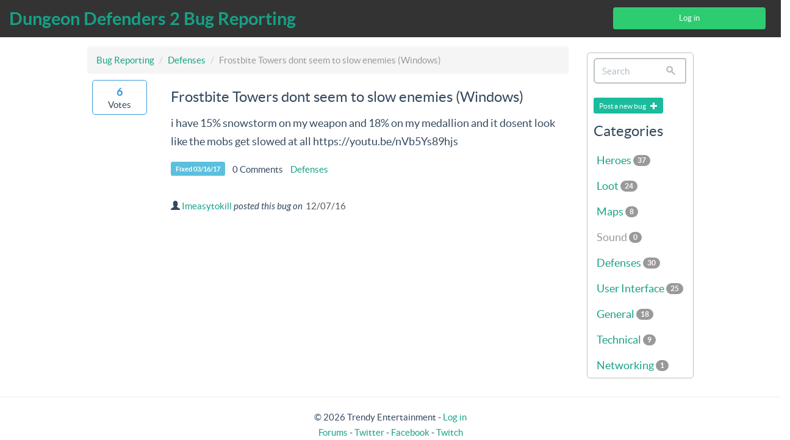

--- FILE ---
content_type: text/html; charset=UTF-8
request_url: https://testbugs.dungeondefenders2.com/home/bug/862/frostbite-towers-dont-seem-to-slow-enemies
body_size: 3420
content:
<!--  PHPBack
Ivan Diaz <ivan@phpback.org>
Copyright (c) 2014 PHPBack
http://www.phpback.org
Released under the GNU General Public License WITHOUT ANY WARRANTY.
See LICENSE.TXT for details.  -->
<!DOCTYPE html>
<html>
<head>
    <title>Dungeon Defenders 2 Bug Reporting</title>
    <meta name="viewport" content="width=device-width, initial-scale=1">
    <meta http-equiv="x-ua-compatible" content="ie=edge">
    <meta charset="UTF-8">
    <link rel="icon" type="image/png" href="https://testbugs.dungeondefenders2.com/favicon.png">

    <!-- Loading Bootstrap -->
    <link href="https://testbugs.dungeondefenders2.com/public/bootstrap/css/bootstrap.css" rel="stylesheet">
    <link href="https://testbugs.dungeondefenders2.com/public/bootstrap/css/prettify.css" rel="stylesheet">

    <!-- Loading Flat UI -->
    <link href="https://testbugs.dungeondefenders2.com/public/css/flat-ui.css" rel="stylesheet">
    <!-- <link href="https://testbugs.dungeondefenders2.com/public/css/demo.css" rel="stylesheet"> -->

    <!-- Loading custom styles-->
    <link href="https://testbugs.dungeondefenders2.com/public/css/all.css" rel="stylesheet">
	
	<!-- Loading jQuery -->
	<link rel="stylesheet" href="https://ajax.googleapis.com/ajax/libs/jqueryui/1.12.1/themes/smoothness/jquery-ui.css">
	<script src="https://ajax.googleapis.com/ajax/libs/jquery/3.1.0/jquery.min.js"></script>
	<script src="https://ajax.googleapis.com/ajax/libs/jqueryui/1.12.1/jquery-ui.min.js"></script>
	<!-- Loading TinyMCE -->
	<script src='//cdn.tinymce.com/4.4/tinymce.min.js'></script>
	<script>
	  tinymce.init({ selector: '#commenttext',
	  content_css: '/public/css/flat-ui.css',
	  plugins: "paste link image media hr table autolink",
	  paste_as_text: true,
	  toolbar: ['undo redo | bold italic underline strikethrough | Pre blockquote | alignleft alignright aligncenter alignjustify alignnone | removeformat',
				'link image media | bullist numlist outdent indent | hr | table'],
	  menubar: false,
	  extended_valid_elements : "a[name|href|target=_blank|title]",
	  formats: {
		underline: {inline : 'u'},
		strikethrough: {inline : 'del'},
	  },
	  browser_spellcheck: true
	  });
	  </script>
	<script>
	  tinymce.init({ selector: '#contentContent',
	  content_css: '/public/css/flat-ui.css',
	  plugins: "paste link image media hr table autolink",
	  paste_as_text: true,
	  toolbar: ['undo redo | bold italic underline strikethrough | Pre blockquote | alignleft alignright aligncenter alignjustify alignnone | removeformat',
				'link image media | bullist numlist outdent indent | hr | table'],
	  menubar: false,
	  extended_valid_elements : "a[name|href|target=_blank|title]",
	  formats: {
		underline: {inline : 'u'},
		strikethrough: {inline : 'del'},
	  },
	  browser_spellcheck: true
	  });
	  </script>
	
	<script>
	  (function(i,s,o,g,r,a,m){i['GoogleAnalyticsObject']=r;i[r]=i[r]||function(){
	  (i[r].q=i[r].q||[]).push(arguments)},i[r].l=1*new Date();a=s.createElement(o),
	  m=s.getElementsByTagName(o)[0];a.async=1;a.src=g;m.parentNode.insertBefore(a,m)
	  })(window,document,'script','https://www.google-analytics.com/analytics.js','ga');

	  ga('create', 'UA-39334248-19', 'auto');
	  ga('send', 'pageview');

	</script>
	
  <script type="text/javascript">
  function showtable(tableid, tablelink){
      document.getElementById('activitytable').style.display = 'none';
      document.getElementById('ideastable').style.display = 'none';
      document.getElementById('commentstable').style.display = 'none';
      document.getElementById(tableid).style.display = '';
      document.getElementById("table1").className = "";
      document.getElementById("table2").className = "";
      document.getElementById("table3").className = "";
      document.getElementById(tablelink).className = "active";
  }
  function showadmintable(tableid, tablelink){
      document.getElementById('admincomment').style.display = 'none';
      document.getElementById('admineditcontent').style.display = 'none';
	  document.getElementById('adminedittitle').style.display = 'none';
	  document.getElementById('bughistory').style.display = 'none';
      document.getElementById(tableid).style.display = '';
      document.getElementById("table1").className = "";
      document.getElementById("table2").className = "";
	  document.getElementById("table3").className = "";
	  document.getElementById("table4").className = "";
      document.getElementById(tablelink).className = "active";
  }
  function showtable4(tableid, tablelink){
	  document.getElementById('notifytable').style.display = 'none';
      document.getElementById('resetvotestable').style.display = 'none';
      document.getElementById('changepasswordtable').style.display = 'none';
	  document.getElementById('changeidstable').style.display = 'none';
      document.getElementById(tableid).style.display = '';
      document.getElementById("table4").className = "";
      document.getElementById("table5").className = "";
	  document.getElementById("table6").className = "";
	  document.getElementById("table7").className = "";
      document.getElementById(tablelink).className = "active";
  }
  function popup_sure(text, url) {
        if (confirm(text) == true) {
           window.location = url;
        }
  }
  </script>
</head>
<body>
  <div class="row header">
    <div class="pull-left header--title-container">
      <h4 id="header--title"><a href="https://testbugs.dungeondefenders2.com/">Dungeon Defenders 2 Bug Reporting</a></h4>
    </div>
        <div class="pull-right" style="padding-top:12px;padding-right:40px;">
      <a href="https://testbugs.dungeondefenders2.com/home/login"><button type="button" class="btn btn-success btn-sm btn-block" style="width:250px">Log in</button></a>
    </div>
    
  </div>
    <div class="container">
  <div class="row">
<div class="col-md-9">
			<a href="javascript:" id="return-to-top"><i class="icon-chevron-up"></i></a>
			<link href="//netdna.bootstrapcdn.com/font-awesome/3.2.1/css/font-awesome.css" rel="stylesheet">
			<div class="breadcrumb-wrapper"><ol class="breadcrumb">
			  <li><a href="https://testbugs.dungeondefenders2.com/">Bug Reporting</a></li>
			  <li><a href="https://testbugs.dungeondefenders2.com/home/category/10/Defenses">Defenses</a></li>
			  <li class="active">Frostbite Towers dont seem to slow enemies (Windows)</li>
			</ol></div>
								
			<script type="text/javascript">
				function ReplyingTo(rID) {
					 document.getElementById("replyingto").value = rID;
					 document.getElementById("editingcom").value = "";
					 document.getElementById("commentbutton").innerHTML="Add Comment (Reply)";
					 document.getElementById("replySpan").innerHTML="- Replying to Comment <a href='#"+rID+"'>#"+rID+"</a> <button onclick='ClearReply();'>&#10006;</button>";
					 $('body,html').animate({
							scrollTop : 61                       // Scroll to top of body
						}, 500);
				}
				function ClearReply() {
					document.getElementById("replyingto").value = "";
					document.getElementById("replySpan").innerHTML="";
					document.getElementById("editingcom").value = "";
					document.getElementById("commentbutton").innerHTML="Add Comment";
				}
				function editComment(commentID) {
					document.getElementById("replyingto").value = "";
					document.getElementById("editingcom").value = commentID;
					document.getElementById("replySpan").innerHTML="- Editing Comment <a href='#"+commentID+"'>#"+commentID+"</a> <button onclick='ClearReply();'>&#10006;</button>";
					tinyMCE.get('commenttext').setContent(document.getElementById("commentID"+commentID).innerHTML);
					document.getElementById("commentbutton").innerHTML="Edit Comment";
					$('body,html').animate({
							scrollTop : 61                       // Scroll to top of body
						}, 500);
				}
			</script>
						<div class="row">
				<div class="col-xs-12 col-sm-2">
					<div class="vote-count-box view-idea-vote">
						<span style="color:#3498DB;margin-top:-10px">
						<b>6							</b></span><br>
						<div style="margin-top:-10px"><small>Votes</small></div>
					</div>
					<div class="dropdown view-idea-vote">
										</div>
									</div>
				<div class="col-xs-12 col-sm-10">
					<h6>Frostbite Towers dont seem to slow enemies (Windows) </h6>
					<span style="color:#34495E"><small><p>i have 15% snowstorm on my weapon and 18% on my medallion and it dosent look like the mobs get slowed at all https://youtu.be/nVb5Ys89hjs</p></small></span>
					<div>
					<ul class="nav-pills" style="list-style:none;margin-left:-40px">
					<li style="padding-right:10px"><span class="label label-info"><small>Fixed 03/16/17</small></span></li>
					<li style="padding-right:10px"><small>0 Comments</small></li>
					<li style="padding-right:10px"><a href="https://testbugs.dungeondefenders2.com/home/category/10/Defenses"><small>Defenses</small></a></li>
					</ul><br><br>
					<small><span class="glyphicon glyphicon-user"></span> <a href="https://testbugs.dungeondefenders2.com/home/profile/52/Imeasytokill">Imeasytokill</a> <i>posted this bug on</i><span style='color:#555;margin-left:5px;'>12/07/16</span></small>
					</div>
				</div>
			</div>
			
						
						<a name="comments"></a>
			</div>
	<div class="col-md-3">
		<div class="sidemenu">
			<div id="search">
				<form action="https://testbugs.dungeondefenders2.com/home/search" method="POST">
				  <div class="form-group">
					<div class="input-group">
					  <input class="form-control" name="query" id="search--input" type="search" placeholder="Search">
					  <span class="input-group-btn">
						<button type="submit" class="btn" id="search--button"><span class="fui-search"></span></button>
					  </span>
					</div>
				  </div>
				</form>
			</div>
			<div id="postbug">
				<a href="https://testbugs.dungeondefenders2.com/home/postbug"><button type="button" class="btn btn-primary btn-xs" id="post-new-idea-button">
					Post a new bug <span class="glyphicon glyphicon-plus" style="margin-left:5px;"></span>
				</button></a>
			</div>
			<div id="categories">
				<h6>Categories</h6>
				<ul class="nav nav-pills nav-stacked">
				 					<li ><a href="https://testbugs.dungeondefenders2.com/home/category/1/heroes">Heroes<span class="badge">37</span></a></li>
				 					<li ><a href="https://testbugs.dungeondefenders2.com/home/category/6/loot">Loot<span class="badge">24</span></a></li>
				 					<li ><a href="https://testbugs.dungeondefenders2.com/home/category/3/maps">Maps<span class="badge">8</span></a></li>
				 					<li class="disabled"><a href="https://testbugs.dungeondefenders2.com/home/category/4/sound">Sound<span class="badge">0</span></a></li>
				 					<li ><a href="https://testbugs.dungeondefenders2.com/home/category/10/defenses">Defenses<span class="badge">30</span></a></li>
				 					<li ><a href="https://testbugs.dungeondefenders2.com/home/category/5/user-interface">User Interface<span class="badge">25</span></a></li>
				 					<li ><a href="https://testbugs.dungeondefenders2.com/home/category/7/general">General<span class="badge">18</span></a></li>
				 					<li ><a href="https://testbugs.dungeondefenders2.com/home/category/8/technical">Technical<span class="badge">9</span></a></li>
				 					<li ><a href="https://testbugs.dungeondefenders2.com/home/category/9/networking">Networking<span class="badge">1</span></a></li>
				 				</ul>
			</div>
					</div>
	</div>
	</div>
	</div>
	<hr>
	<div class="footer">  &copy; 2026 Trendy Entertainment - 	<a href="https://testbugs.dungeondefenders2.com/home/login">Log in</a>
		<br><a href ="https://dungeondefenders.com/2/forums" target="_blank">Forums</a> - <a href ="https://twitter.com/TrendyEnt" target="_blank">Twitter</a> - <a href ="https://www.facebook.com/DungeonDefenders/" target="_blank">Facebook</a> - <a href ="https://www.twitch.tv/trendyent" target="_blank">Twitch</a>
	</div>
    <script src="https://testbugs.dungeondefenders2.com/public/js/jquery-1.8.3.min.js"></script>
    <script src="https://testbugs.dungeondefenders2.com/public/js/bootstrap.min.js"></script>
    <script src="https://testbugs.dungeondefenders2.com/public/js/bootstrap-select.js"></script>
    <script src="https://testbugs.dungeondefenders2.com/public/js/bootstrap-switch.js"></script>
    <script src="https://testbugs.dungeondefenders2.com/public/js/flatui-checkbox.js"></script>
    <script src="https://testbugs.dungeondefenders2.com/public/js/flatui-radio.js"></script>
    <script src="https://testbugs.dungeondefenders2.com/public/js/jquery.tagsinput.js"></script>
    <script src="https://testbugs.dungeondefenders2.com/public/js/jquery.placeholder.js"></script>
    <script src="https://testbugs.dungeondefenders2.com/public/bootstrap/js/application.js"></script>
    <script>
        $('.popover-with-html').popover({ html : true });
        $('.contentdiv').css('width', '100%').css('width', '-=400px');
    </script>
</body>
</html>

--- FILE ---
content_type: text/css
request_url: https://testbugs.dungeondefenders2.com/public/css/all.css
body_size: 1541
content:
a:hover {
    text-decoration: none;
}

body {
    overflow-x: hidden;
}

.breadcrumb {
    margin-bottom: 0;
}

.breadcrumb-wrapper
{
    font-size: 83%;
	line-height: 2;
	margin-bottom: 10px;
}


.header {
    background-color: #333;
    margin-bottom: 15px;
}

.header--title-container {
    color:#ECF0F1;
    padding-left:30px;
}

.header--title {

}

.logged-as-label {
    color:#ECF0F1;
}

.nav.nav-tabs {
    cursor: pointer;
}



.ideas-completed, .ideas-started, .ideas-planned, .ideas-needsinfo
{
	border: 1px solid #3498DB;
	border-radius:5px;

	margin-bottom:10px;
	padding-left: 15px;
	padding-right: 15px;
}

.ideas-started
{
	border-color:#2ECC71;
}

.ideas-planned
{
	border-color:#F1C40F;
}

.ideas-needsinfo
{
	border-color:#95A5A6;
}



.vote-count-box
{
	width: 60px;
	text-align:center;
	border:1px solid #3498DB;
	border-radius:5px;
	padding-top:4px;
	margin-left:auto;
	margin-right:auto;
	margin-bottom:2px
}

.view-idea-vote
{
	width: 100%;
	max-width: 90px;
	margin-left:auto;
	margin-right:auto;
}



.vote-label
{
	text-align: center;
	margin-left:auto;
	margin-right:auto;
}


.comment-box
{
	margin-top:10px;
	border: 1px solid #C0C0C0;
	border-radius:3px;
	padding-left:5px;
	padding-top:3px;
}
.comment-text
{
	padding:10px 10px 5px 10px;
	line-height: normal;
	font-size: 83%;
}

.comment-extra
{
	margin-bottom:-4px;
	font-size:14px;
	padding-left:5px;
	padding-right:5px;
	display: flex;
	justify-content: space-between;
}

.sidemenu
{
	border:1px solid #C0C0C0;
	border-radius:5px;
	padding-left:10px;
	padding-right:10px;
	padding-top:8px;
	margin-bottom:10px;
	margin-top:10px;
}


.footer
{
	text-align:center;
	font-size: 83%;
}

p img {
	max-width:100%;
	height:auto;
}

div.comment-text p {
	word-wrap: break-word;
}


/* Line up labels and badges with text better */
.label, .badge { 
	vertical-align:2px;
}

.ttip {
    position: relative;
    display: inline-block;
    border-bottom: 1px dotted green;
}

.ttip .ttiptext {
	top: -5px;
    left: 105%; 
    visibility: hidden;
    width: 400px;
    background-color: black;
    color: #fff;
    text-align: left;
    padding: 2px 5px;
    border-radius: 6px;
 

    position: absolute;
    z-index: 1;
}

.ttip:hover .ttiptext {
    visibility: visible;
}

#return-to-top {
    position: fixed;
    bottom: 20px;
    right: 20px;
    background: rgb(0, 0, 0);
    background: rgba(26, 188, 156, 1);
    width: 50px;
    height: 50px;
    display: block;
    text-decoration: none;
    -webkit-border-radius: 35px;
    -moz-border-radius: 35px;
    border-radius: 35px;
    display: none;
    -webkit-transition: all 0.3s linear;
    -moz-transition: all 0.3s ease;
    -ms-transition: all 0.3s ease;
    -o-transition: all 0.3s ease;
    transition: all 0.3s ease;
}
#return-to-top i {
    color: #fff;
    margin: 0;
    position: relative;
    left: 16px;
    top: 10px;
    font-size: 19px;
    -webkit-transition: all 0.3s ease;
    -moz-transition: all 0.3s ease;
    -ms-transition: all 0.3s ease;
    -o-transition: all 0.3s ease;
    transition: all 0.3s ease;
}
#return-to-top:hover {
    background: rgba(0, 0, 0, 0.9);
}
#return-to-top:hover i {
    color: #fff;
    top: 5px;
}

#notify {
	display: inline-block;
	height: 32px;
	width: 32px;
	margin-top: 5px;
	margin-left: 5px;
	float: right;
	color: #fff;
	font-size: 12px;
	text-align: right;
}

:target {
	background-color: rgba(255, 255, 170, 0.3);
}

.help-tip{
    position: absolute;
    top: 6px;
    text-align: center;
    background-color: #1abc9c;
    border-radius: 50%;
    width: 24px;
    height: 24px;
    font-size: 14px;
    line-height: 26px;
    cursor: default;
}

.help-tip:before{
    content:'?';
    font-weight: bold;
    color:#fff;
}

.help-tip:hover p{
    display:block;
    transform-origin: 100% 0%;

    -webkit-animation: fadeIn 0.3s ease-in-out;
    animation: fadeIn 0.3s ease-in-out;

}

.help-tip p{    /* The tooltip */
    display: none;
    text-align: left;
    background-color: #1E2021;
    padding: 16px;
    width: 300px;
    position: absolute;
    border-radius: 3px;
    box-shadow: 1px 1px 1px rgba(0, 0, 0, 0.2);
    left: 3px;
	top: 31px;
    color: #FFF;
    font-size: 13px;
    line-height: 1.4;
}

.help-tip p:before{ /* The pointer of the tooltip */
    position: absolute;
    content: '';
    width:0;
    height: 0;
    border:6px solid transparent;
    border-bottom-color:#1E2021;
    left:3px;
    top:-12px;
}

.help-tip p:after{ /* Prevents the tooltip from being hidden */
    width:100%;
    height:40px;
    content:'';
    position: absolute;
    top:-40px;
    left:0;
}

/* CSS animation */

@-webkit-keyframes fadeIn {
    0% { 
        opacity:0; 
        transform: scale(0.6);
    }

    100% {
        opacity:100%;
        transform: scale(1);
    }
}

@keyframes fadeIn {
    0% { opacity:0; }
    100% { opacity:100%; }
}

--- FILE ---
content_type: text/plain
request_url: https://www.google-analytics.com/j/collect?v=1&_v=j102&a=843983417&t=pageview&_s=1&dl=https%3A%2F%2Ftestbugs.dungeondefenders2.com%2Fhome%2Fbug%2F862%2Ffrostbite-towers-dont-seem-to-slow-enemies&ul=en-us%40posix&dt=Dungeon%20Defenders%202%20Bug%20Reporting&sr=1280x720&vp=1280x720&_u=IEBAAEABAAAAACAAI~&jid=805568018&gjid=1956136685&cid=615318695.1767985565&tid=UA-39334248-19&_gid=170074904.1767985565&_r=1&_slc=1&z=1643143199
body_size: -455
content:
2,cG-44BB4XN62W